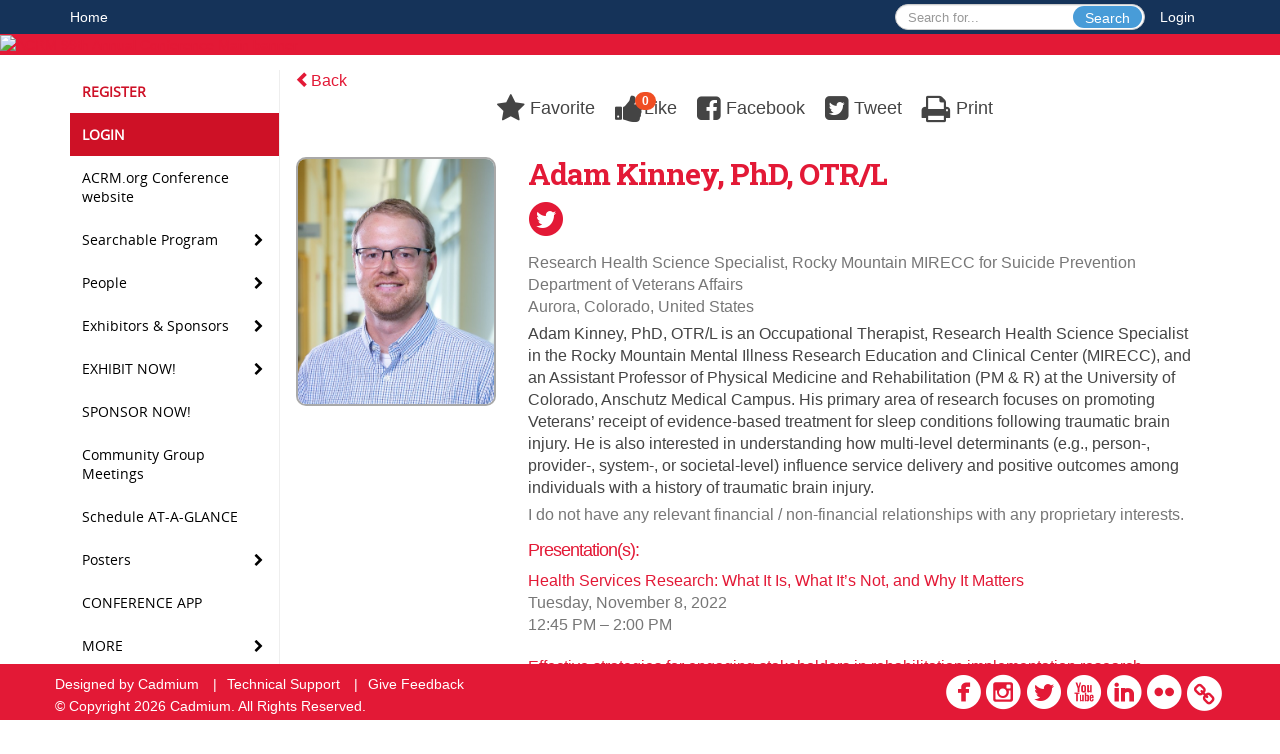

--- FILE ---
content_type: text/html
request_url: https://www.eventscribe.net/2022/ACRM/fsPopup.asp?Mode=presenterInfo&PresenterID=1386969
body_size: 15962
content:


<!DOCTYPE html>
<html lang="en">
<head>
	
	<meta charset="UTF-8">
	<meta http-equiv="X-UA-Compatible" content="IE=edge">
	<meta name="viewport" content="width=device-width,initial-scale=1,maximum-scale=1,shrink-to-fit=no">
	
	<meta name="description" content="">
	<meta name="author" content=""><link rel='shortcut icon' href='https://2eb88d5a26c9d8f57ffb-aeafbf82c2963100e9056663ea595989.ssl.cf1.rackcdn.com/ACRM_652_RWSMEYDL_659_ACRM_lotus_Favicon1.jpeg' type='image/vnd.microsoft.icon'>
	<title>ACRM 99th Annual Conference</title>
	
	
	
	<script type='text/javascript' src="https://ajax.googleapis.com/ajax/libs/jquery/1.11.3/jquery.min.js"></script>
	<link href="/includes/css/bootstrap-wysihtml5.css" rel="preload" as="style" onload="this.rel='stylesheet'" >
	<noscript><link rel="stylesheet" href="/includes/css/bootstrap-wysihtml5.css"></noscript>
	
	<link href="/includes/css/bootstrap.min.css" rel="stylesheet">
	
	<link href="/includes/css/jasny-bootstrap.min.css" rel="preload" as="style" onload="this.rel='stylesheet'" >
	<noscript><link rel="stylesheet" href="/includes/css/jasny-bootstrap.min.css"></noscript>
	
	<link href="/includes/css/sm-core-css.css" rel="preload" as="style" onload="this.rel='stylesheet'">
	<noscript><link rel="stylesheet" href="/includes/css/sm-core-css.css"></noscript>
	
	<link href="/includes/css/sm-clean.css" rel="preload" as="style" onload="this.rel='stylesheet'">
	<noscript><link rel="stylesheet" href="/includes/css/sm-clean.css"></noscript>
	
	<link href="/includes/css/jquery.smartmenus.bootstrap.css" rel="preload" as="style" onload="this.rel='stylesheet'">
	<noscript><link rel="stylesheet" href="/includes/css/jquery.smartmenus.bootstrap.css"></noscript>
	
	<link href="/2022/includes/css/fonts.css" rel="preload" as="style" onload="this.rel='stylesheet'">
	<noscript><link rel="stylesheet" href="/2022/includes/css/fonts.css"></noscript>
	
	<link href='https://fonts.googleapis.com/css?family=Roboto+Slab:400,100,300,700' rel="preload" type='text/css' as="style" onload="this.rel='stylesheet'">
	<noscript><link rel="stylesheet" href="https://fonts.googleapis.com/css?family=Roboto+Slab:400,100,300,700"></noscript>
	
	<link href="/includes/css/fonts.css" rel="stylesheet" >
	<link href="/includes/css/icons.css" rel="stylesheet" >
	
	<link href="/includes/css/tipsy.css" rel="preload" as="style" onload="this.rel='stylesheet'">
	<noscript><link rel="stylesheet" href="/includes/css/tipsy.css"></noscript>
	
	<link href="/includes/css/bootstrap-timepicker.css" rel="preload" as="style" onload="this.rel='stylesheet'">
	<noscript><link rel="stylesheet" href="/includes/css/bootstrap-timepicker.css"></noscript>
	
	<link href="/includes/css/pickaday.css" rel="preload" as="style" onload="this.rel='stylesheet'">
	
	<link href="/2022/includes/css/main.min.css?_=07.20.2022.20.27" rel="preload" as="style" onload="this.rel='stylesheet'" >
	<link href="/2022/includes/css/print.css?_=07.20.2022.20.27" rel="stylesheet" media="print" />
	<link type='text/css' rel="stylesheet" href='https://www.mycadmium.com/includes/css/mediaplayer.css' />	
	
	<script>
		/*! loadCSS. [c]2017 Filament Group, Inc. MIT License */
		!function(a){"use strict";var b=function(b,c,d){function e(a){return h.body?a():void setTimeout(function(){e(a)})}function f(){i.addEventListener&&i.removeEventListener("load",f),i.media=d||"all"}var g,h=a.document,i=h.createElement("link");if(c)g=c;else{var j=(h.body||h.getElementsByTagName("head")[0]).childNodes;g=j[j.length-1]}var k=h.styleSheets;i.rel="stylesheet",i.href=b,i.media="only x",e(function(){g.parentNode.insertBefore(i,c?g:g.nextSibling)});var l=function(a){for(var b=i.href,c=k.length;c--;)if(k[c].href===b)return a();setTimeout(function(){l(a)})};return i.addEventListener&&i.addEventListener("load",f),i.onloadcssdefined=l,l(f),i};"undefined"!=typeof exports?exports.loadCSS=b:a.loadCSS=b}("undefined"!=typeof global?global:this);
		/*! loadCSS rel=preload polyfill. [c]2017 Filament Group, Inc. MIT License */
		!function(a){if(a.loadCSS){var b=loadCSS.relpreload={};if(b.support=function(){try{return a.document.createElement("link").relList.supports("preload")}catch(b){return!1}},b.poly=function(){for(var b=a.document.getElementsByTagName("link"),c=0;c<b.length;c++){var d=b[c];"preload"===d.rel&&"style"===d.getAttribute("as")&&(a.loadCSS(d.href,d,d.getAttribute("media")),d.rel=null)}},!b.support()){b.poly();var c=a.setInterval(b.poly,300);a.addEventListener&&a.addEventListener("load",function(){b.poly(),a.clearInterval(c)}),a.attachEvent&&a.attachEvent("onload",function(){a.clearInterval(c)})}}}(this);
	</script><style>
			
				.embedded #main-banner {display: none;}
				
				.embedded .navbar-wrapper {display: none;}
			 
	
			div.container.content-wrap {border-left: none;}
	
			
				.embedded footer {display:none;}
			
				.embedded .backtotop {display:none;}
				
	
		</style><style type="text/css">
		
		
			/* link color */
			a,
			.btn-link, 
			.popup-link, 
			#leftnav .primary,
			.socialmedia a,
			.toptoolswrap .list-tools-wrap span   {
				color: #e31936
			}
		
			/* link hover color */
			a:hover,
			.btn-link:hover,
			#leftnav .primary:hover {
				color: #e31936;
			}
		
			/* Color for headings */
			h1,h2,h3,h4,h5,h6 {
				color: #e31936 !important;
				letter-spacing: -1px;
			}
		
		
		/* Event banner */
		#main-banner {
				background-color:   #e31936;}
		
		
		/* Awesome bar/Top nav and mobile nav background color */
		#mobilenav,
		.navbar-wrapper,
		.navbar .dropdown-menu {
			background: #153359;
			
				background: -moz-linear-gradient(top,  #153359 0%, #153359 100%);
				background: -webkit-linear-gradient(top,  #153359 0%,#153359 100%);
				background: linear-gradient(to bottom,  #153359 0%,#153359 100%); 
				filter: progid:DXImageTransform.Microsoft.gradient( startColorstr='#153359', endColorstr='#153359',GradientType=0 ); 
			
		}
		
		/* Awesome bar/Top nav and mobile nav text color */
		.navbar,
		#mobilenav,
		#mobilenav a,
		.navbar .btn-link,
		.navbar .dropdown-menu > li > a {
			color:#FFFFFF;
		}
		
		/* Awesome bar/Top nav and mobile nav text hover background and text color */
		#mobilenav a:hover,
		#mobilenav a:focus,
		#mobilenav a:active,
		.navbar .btn-link:hover,
		.navbar .btn-link:focus,
		.navbar .btn-link:active,
		.navbar .dropdown-menu > li > a:hover,
		.navbar .dropdown-menu > li > a:focus,
		.navbar .dropdown-menu > li > a:active {
			background: #000000;
			color:;
		}
		
		/* Awesome bar/Top nav list background and border color */
		.navbar .dropdown-menu {
			border:1px solid ;
			background: ;			
		}
		
		.navbar .dropdown-menu,
		.navbar .dropdown-menu > li > a {
			color: ;
		}
		
		/* Awesome bar/Top nav list item hover background and text color */
		.navbar .dropdown-menu > li > a:hover,
		.navbar .dropdown-menu > li > a:focus,
		.navbar .dropdown-menu > li > a:active {
			background: ;
			color:;
		}
		
	
		
			.navbar-toggle {
				float: left;
			}
		
			.photo-wrapper.img-circle { 
				border-radius: 10px;
				padding: 0 !important; 
			}
			
			.photo-wrapper { 
				height: inherit;
				overflow: visible;
			}
			.photo-wrapper.full-size { 
				height: auto;
			}
			
			.photo-wrapper img { 
				position: static; 
				-webkit-transform: translateY(0); 
				transform: translateY(0);
				border-radius: 8px 
			}
			
			.photo-wrapper.no-photo { 
				min-height: 81px;
			}
		
			.presBadges { 
				display: inline-block; 
				margin-left: 10px;
			}
			
			#popup .presBadges {
				margin: 0;
			}
			
			.presBadges img{
				margin: 0 5px 0 0;
			}
			
		
		
		.tags {
			background: #489CD8;
			color: #FFFFFF;
		}
		.tags:hover {
			/*background: #3a7dad; 2020-11-02 PJW commented out because we cannot have expo categories with a rollover color change when nothing happens when you click them */
			color: #FFFFFF;
			border: none;
		}
		
		
		/*   BUTTONS */
		.btn-primary, 
		.alphaList a.active {
			background: #489CD8 !important;
			color: #FFFFFF !important;
			border: none !important;
		}
		
		.btn-group .btn-primary, 
		.btn-group .btn-primary:hover {
	    	border: 1px solid #3a7dad;
		}
		
		.btn-primary:hover {
			background: #3a7dad;
			border: none;
		}
		
		.btn-primary.focus, 
		.btn-primary:focus,
		.btn-primary.active.focus, 
		.btn-primary.active:focus, 
		.btn-primary.active:hover, 
		.btn-primary:active.focus, 
		.btn-primary:active:focus, 
		.btn-primary:active:hover, 
		.open > .dropdown-toggle.btn-primary.focus, 
		.open > .dropdown-toggle.btn-primary:focus, 
		.open > .dropdown-toggle.btn-primary:hover {
			background: #326d97;
			border: none;
		}
		
		.btn-success {
			background: #5cb85c;
			color: #FFFFFF;
			border: none;
		}
		
		.btn-success:hover {
			background: #4a934a;
			border: none;
		}
		
		.btn-success.focus, 
		.btn-success:focus,
		.btn-success.active.focus, 
		.btn-success.active:focus, 
		.btn-success.active:hover, 
		.btn-success:active.focus, 
		.btn-success:active:focus, 
		.btn-success:active:hover, 
		.open > .dropdown-toggle.btn-success.focus, 
		.open > .dropdown-toggle.btn-success:focus, 
		.open > .dropdown-toggle.btn-success:hover {
			background: #408140;
			border: none;
		}
		
		.btn-info {
			background: #56C0E0;
			color: #FFFFFF;
			border: none;
		}
		
		.btn-info:hover {
			background: #459ab3;
			border: none;
		}
		
		.btn-info.focus, 
		.btn-info:focus,
		.btn-info.active.focus, 
		.btn-info.active:focus, 
		.btn-info.active:hover, 
		.btn-info:active.focus, 
		.btn-info:active:focus, 
		.btn-info:active:hover, 
		.open > .dropdown-toggle.btn-info.focus, 
		.open > .dropdown-toggle.btn-info:focus, 
		.open > .dropdown-toggle.btn-info:hover {
			background: #3c869d;
			border: none;
		}
		
		.btn-warning {
			background: #f0ad4e;
			color: #FFFFFF;
			border: none;
		}
		
		.btn-warning:hover {
			background: #c08a3e;
			border: none;
		}
		
		.btn-warning.focus, 
		.btn-warning:focus,
		.btn-warning.active.focus, 
		.btn-warning.active:focus, 
		.btn-warning.active:hover, 
		.btn-warning:active.focus, 
		.btn-warning:active:focus, 
		.btn-warning:active:hover, 
		.open > .dropdown-toggle.btn-warning.focus, 
		.open > .dropdown-toggle.btn-warning:focus, 
		.open > .dropdown-toggle.btn-warning:hover {
			background: #a87937;
			border: none;
		}
		
		.btn-danger {
			background: #d9534f;
			color: #FFFFFF;
			border: none;
		}
		
		.btn-danger:hover {
			background: #ae423f;
			border: none;
		}
		
		.btn-danger.focus, 
		.btn-danger:focus,
		.btn-danger.active.focus, 
		.btn-danger.active:focus, 
		.btn-danger.active:hover, 
		.btn-danger:active.focus, 
		.btn-danger:active:focus, 
		.btn-danger:active:hover, 
		.open > .dropdown-toggle.btn-danger.focus, 
		.open > .dropdown-toggle.btn-danger:focus, 
		.open > .dropdown-toggle.btn-danger:hover {
			background: #983a37;
			border: none;
		}
		
		#messege-alert #danger{
			background: #d9534f;
			color: #FFFFFF;
		}
		
		
		
		
		
		
		
		/* 	LIST VIEW */
		.dayrow {
			background: ;
			background: -moz-linear-gradient(top,   0%,  100%); 
			background: -webkit-linear-gradient(top,   0%,  100%); 
			background: linear-gradient(to bottom,   0%,  100%); 
			filter: progid:DXImageTransform.Microsoft.gradient( startColorstr='', endColorstr=' ',GradientType=0 );
			color: 	
		}
		
		.list-view li.bucket .arrow {
			color: ;
		}
		
		
		/* 	POPUP */
		#popup {
			
				border-color: #e51937;
			
		}
		
		
			.popuptools li a,
			.popup_tools_link,
			.closepopup { 
				color: #ffffff; 
			}
		
		
		#popupContent h1 {
			
				color: #e51937;
			 
		}
		
		.tabbed-popup-tab-button.active, 
		.tabbed-popup-tab-button:hover {
		    border-color: #e51937;
		    color: #e51937;
		}
		
		.addFav.faved span{
			color: #FAA93D !important;
		}
		.addLike.liked {
			color: #FAA93D !important;
		}
		.addFav.registered span{
			color: #0086BF !important;
			cursor: default;
		}
		
		
			
			#popup,
			body.Mobile #popup,
			body.Tablet #popup { 
				border-top: none;
			}
			
			.popupheader,
			.popup_header {
				background: #e51937;
				background: -moz-linear-gradient(top, #e51937 0%, #e51937 100%);
				background: -webkit-gradient(linear, left top, left bottom, color-stop(0%,#e51937), color-stop(100%,#e51937));
				background: -webkit-linear-gradient(top, #e51937 0%,#e51937 100%);
				background: -o-linear-gradient(top, #e51937 0%,#e51937 100%);
				background: -ms-linear-gradient(top, #e51937 0%,#e51937 100%);
				background: linear-gradient(top, #e51937 0%,#e51937 100%);
				filter: progid:DXImageTransform.Microsoft.gradient( startColorstr='#e51937', endColorstr='#e51937',GradientType=0 );		
				color:#ffffff;	
			}
			
			.popuptools {
				top: 1px;
			}
			
			.popupheader .glyphicon-chevron-left, .popupheader .glyphicon-remove {
				color: #ffffff; 
			}
			
			
		
		
		/* 	FOOTER */
		footer {
			background: #e31936;
			background: -moz-linear-gradient(top,  #e31936 0%, #e31936 100%); 
			background: -webkit-linear-gradient(top,  #e31936 0%,#e31936  100%); 
			background: linear-gradient(to bottom,  #e31936 0%,#e31936  100%); 
			filter: progid:DXImageTransform.Microsoft.gradient( startColorstr='#e31936', endColorstr='#e31936 ',GradientType=0 );
			color: #FFFFFF;
			
			
				border-top: 0px solid #FFFFFF;
			
				border-bottom: #FFFFFF solid 0px;
						
		}
		
		
		
		
			footer .text-muted {
				color: #FFFFFF;
			}
		
			footer {
				border-top: none;
				border-bottom: none;
			}
		
		
		/*
			Make the link icon color match the footer background
		*/
		footer  .socialmedia .socialicon-website .fa-link {
			color: #e31936;
		}
		
		
			footer .socialmedia a span,
			.popup-gutter .socialmedia a span {
				color: #ffffff
			}
			
			footer .socialmedia a span:hover,
			.popup-gutter .socialmedia a span:hover {
				color: #ce1127;
				opacity: 1;
			}
		
		
		
		#leftnav .socialmedia a span {
			color: #737070;
		}
		
		#leftnav .socialmedia a span:hover {
			color: #4C4C4C;
			opacity: 1;
		}
		
		/* 	POPUPS */
		.presentersocialicons .fa-link {
			background: #e31936
		}
		
		.presentersocialicons .fa-link:hover {
			background: #e31936
		}
		
		
		
	/* TABLETS
	-------------------------------------------------- */
	
	@media (min-width: 768px) {
	  
	  .popup-gutter,
	  .popup_gutter{
			
				background: #CACACA;
				background: -moz-linear-gradient(top,  #DADADA 0%, #CACACA 100%); 
				background: -webkit-linear-gradient(top,  #DADADA 0%,#CACACA  100%); 
				background: linear-gradient(to bottom,  #DADADA 0%,#CACACA  100%); 
				filter: progid:DXImageTransform.Microsoft.gradient( startColorstr='#DADADA', endColorstr='#CACACA ',GradientType=0 );
			
				border-top: 1px solid #CCCCCC;
			
		}
		
		
			.speakerrow .speaker-name {
				    margin: 0 0 2px 0;
			}
		
	}
	
	@media (min-width: 992px) and (max-width: 1199px) { 
		
			body.banner-fixed.belowBanner .navbar-fixed-top {
				top:116px;
			}
		
		
	}
	
	@media (min-width: 768px ) and (max-width: 990px) { 
		
	}
	
	/* DESKTOP
	-------------------------------------------------- */
	@media (min-width: 1025px) {

		
		
		
		/*   LEFT NAV */
		.sm-clean a, 
		.sm-clean a:hover, 
		.sm-clean a:focus, 
		.sm-clean a:active, 
		.sm-clean a.highlighted {
			color: #555555;
		}
		
		.sm-clean a:hover, 
		.sm-clean a:focus, 
		.sm-clean a:active, 
		.sm-clean a.highlighted {
			color: #0088BB;
		}
		
		.sm-clean a.current {
			color: #0088BB;
		}
		
		.sm-clean ul {
			border: 1px solid #BBBBBB;
			background: #FFFFFF;
		}
		
		.sm-clean ul a, 
		.sm-clean ul a:hover, 
		.sm-clean ul a:focus, 
		.sm-clean ul a:active, 
		.sm-clean ul a.highlighted {
			color: #555555;
		}
		
		.sm-clean ul a:hover, 
		.sm-clean ul a:focus, 
		.sm-clean ul a:active, 
		.sm-clean ul a.highlighted {
			background: #FFFFFF;
			color: #0088BB;
		}
		
		.sm-clean ul a.current {
			color: #0088BB;
		}
		
		.sm-clean span.scroll-up:hover,
		.sm-clean span.scroll-down:hover {
			background: #FFFFFF;
		}
		
		.sm-clean.sm-vertical a.disabled {
			background: #FFFFFF;
		}
		
		.sm-clean.sm-vertical ul a:hover, 
		.sm-clean.sm-vertical ul a:focus, 
		.sm-clean.sm-vertical ul a:active, 
		.sm-clean.sm-vertical ul a.highlighted {
			background: #FFFFFF;
		}
		
		.navbar-header .btn-link { 
			color: #FFFFFF;
		}
		
		
			.navbar { 
				min-height: auto;
			}
		
	
	}
	
</style>

</head>

<body class="banner-detached HasLeftNav nav-detached nav-height-normal nav-above-banner footer-fixed  singlepopup">
	
	
	
<a class="offscreen" href="#sitewrap">Skip to main content</a>



<nav id="mobilenav" class="navmenu navmenu-default navmenu-fixed-left offcanvas hidden-lg" role="navigation">
	
</nav>

<div class="navbar-wrapper">
	<div class="container">
		<nav role="navigation" id="awesomebardiv" class="navbar navbar-inverse" >
			<div class="navbar-header clearfix"><button type="button" class="navbar-toggle collapsed" data-toggle="offcanvas" data-target="#mobilenav" data-canvas="body">
					<span class="sr-only">Toggle navigation</span>
					<span class="icon-bar"></span>
					<span class="icon-bar"></span>
					<span class="icon-bar"></span>
				</button><a href="/2022/ACRM/login.asp?intended=https%3A%2F%2Fwww%2Eeventscribe%2Enet%2F2022%2FACRM%2FfsPopup%2Easp%3FMode%3DpresenterInfo%26PresenterID%3D1386969" class="btn btn-link pull-right">Login</a><div class="search-wrap pull-right">
						<form method="POST" action="/2022/ACRM/searchGlobal.asp" class="relative">
							<input type="text" class="form-control globalSearch" name="SearchQuery" placeholder="Search for..." ><button type="submit" class="btn btn-primary searchbtn globalSearchbtn">Search</button></form>
					</div><a class="btn hidden-xs btn-link pull-left" href="/2022/ACRM/">Home</a></div>
 
		</nav>

	</div>
</div><div id="main-banner" >
			<div class="container-fluid">
				<div class="row">
					<a id="homebtn" href="/2022/ACRM/"  >
						<img src="https://www.eventscribe.com/upload/planner/bannersNEW/OPBanner2340x280_38.png" width="1170" style="width:100%;" alt="ACRM 99th Annual Conference Main banner" />
					</a>
				</div>
			</div>
        </div><div id="popup-overlay"></div>
	<div id="popup">
		<div id="popupContent" class="container"></div>
	</div>		

	<div id="sitewrap" class="pushfor-detached-banner pushfor-fixed-footer" tabindex="0"> 
		
		<div id="leftnav" class="">
		<div class="clearfix"></div><div id="left-banner-sponsor-ad" class="cadmium-sponsor-ad" data-adcount="1" style="height:auto;"><a href="/2022/includes/html/banners/trackClicks.asp?sponsorAdID=3986&adTrackerID=10106477&adTrackerEventID=16052&adTrackerClient=652&adTrackerAccountID=0" target='_blank' ><img src="https://9705d30458bee754b9eb-9c88e3975417fd6766d9db3e7b2c798a.ssl.cf1.rackcdn.com/16052-3986-Artwork400x400LeftBanner_0.2192499(1).jpg" alt="G4 Foot Drop System" data-adtracker="10106477"/></a></div>
		
		<div class="clearfix"></div>
		
		<div id="brochure" class="text-center"><hr /><a href=https://acrm.org/ataglance target="_blank" class='tipsytip' title="" style="color:#EB870F;" >
					<img class="brochureImg" width="143" src="https://www.eventscribe.com/upload/planner/programBook/ACRM22_At-a-glance_10Jul22_Square_900x900_XL_2.jpg" alt="Final Program" style="box-shadow: 0px 0px 5px 1px lightgrey;transform: rotate(-10deg);width: 125px;"/>
					<br><br><br>
					<span>AT-A-GLANCE</span>
				</a></div>

		<!--TWITTER ROLL--><hr />
			<div id="tweetScroll" style='overflow:hidden;width:200px;height:600px;'>
				<a class="twitter-timeline" id="contain" href="https://twitter.com/ACRMtweets">Tweets by ACRM 99th Annual Conference</a>
				<script async src="https://platform.twitter.com/widgets.js" charset="utf-8"></script>
			</div><div id="google_translate_element"></div>
			<script type="text/javascript">
				function googleTranslateElementInit() {
					new google.translate.TranslateElement({pageLanguage: 'en'}, 'google_translate_element');
				}
			</script>
			<script async type="text/javascript" src="//translate.google.com/translate_a/element.js?cb=googleTranslateElementInit"></script>
			<div class="clearfix"></div>
			<div class='legend'>
				<hr />
				<div class="uppercase text-muted legend-heading">Icon Legend</div>
				<div class="row">
					<span class="col-md-1 legend-icon fa fa-star" ></span>
					<div class="col-md-10 legend-desc">This session is not in your schedule.</div>
				</div>
				<div class="row">
					<span class="col-md-1 legend-icon fa fa-star" style="color:#FAA93D"></span>
					<div class="col-md-10 legend-desc">This session is in your schedule. Click again to remove it.</div>
				</div>
				<!--<div class="row">
					<span class="col-md-1 legend-icon fa fa-star" style="color:#0086BF !important"></span>
					<div class="col-md-10 legend-desc">You are registered for this event.</div>
				</div>
				<div class="row">
					<span class="col-md-1 legend-icon"><img src="https://www.conferenceharvester.com/uploads/harvester/presentations/Badges/PGFBAMEL-Badge59.png" width="25" /></span>
					<div class="col-md-10 legend-desc" style="margin-top:12px;">Additional Fee</div>
				</div>
				<div class="row">
					<span class="col-md-1 legend-icon"><img src="https://www.conferenceharvester.com/uploads/harvester/presentations/Badges/PGFBAMEL-Badge58.png" width="25" /></span>
					<div class="col-md-10 legend-desc" style="margin-top:12px;">Advanced Content</div>
				</div>
				<div class="row">
					<span style="left: 5px;" class="col-md-1 legend-icon fa fa-lock" ></span>
					<div class="col-md-10 legend-desc"> Attendee has chosen not to share their profile.</div>
				</div>-->
			</div><div class="clearfix"></div>
			<hr />
			<div class="socialmedia"><a href='https://www.facebook.com/ACRM.org/' class='tipsytip' title='Facebook landing page'  target='_blank'><span class='socialsymbol socialicon-facebook '></span></a><a href='https://www.instagram.com/ACRM_photos/' class='tipsytip' title='Instagram landing page' target='_blank'><span class='socialsymbol socialicon-instagram'></span></a><a href='https://twitter.com/ACRMtweets' class='tipsytip' title='Twitter landing page' target='_blank'><span class='socialsymbol socialicon-twitter'></span></a><a href='https://www.youtube.com/channel/UC9rKuNH8ZK8fSHcS37iA6AQ' class='tipsytip' title='YouTube landing page' target='_blank'><span class='socialsymbol socialicon-youtube'></span></a><a href='https://www.linkedin.com/company/10071502/' class='tipsytip' title='LinkedIn landing page' target='_blank'><span class='socialsymbol socialicon-linkedin'></span></a><a href='https://www.flickr.com/photos/acrm/' class='tipsytip' title='Flickr landing page' target='_blank'><span class='socialsymbol socialicon-flickr'></span></a><a href='https://ACRM.org' class='tipsytip' style='padding-left: 0' title='Website link' target='_blank'><span class='socialsymbol socialicon-website fa-stack fa-l' ><i  class='fa fa-circle fa-stack-2x'></i><i class='fa fa-link fa-stack-1x fa-inverse' style='color:white;'></i></span></a></div></div><script>
			
			function ScrollDiv(){
				if(document.getElementById('tweetScroll').scrollTop < (document.getElementById('tweetScroll').scrollHeight - document.getElementById('tweetScroll').offsetHeight)) {
					-1
					document.getElementById('tweetScroll').scrollTop=document.getElementById('tweetScroll').scrollTop+1
				} else {document.getElementById('tweetScroll').scrollTop=0;
					
				}
			}

			setInterval(ScrollDiv,50)

		</script>
	<link type="text/css" rel="stylesheet" href="/includes/navigation/css/navigation.min.css?_=2021.12.02.08.27" />
	
	<script type="text/javascript" src="/includes/navigation/js/navigation.min.js?_=2021.12.02.08.27"></script>
	<script type="text/javascript" src="/includes/navigation/js/navItem.min.js?_=2021.12.02.08.27"></script>
	<script type="text/javascript" src="/includes/navigation/js/navList.min.js?_=2021.12.02.08.27"></script>
	<script type="text/javascript" src="/includes/navigation/js/navEditorItem.min.js?_=2021.12.02.08.27"></script>
	<script type="text/javascript" src="/includes/navigation/js/navEditorList.min.js?_=2021.12.02.08.27"></script>
	
	<script type="text/javascript" src="/includes/navigation/js/website/websiteNavigation.min.js?_=2021.12.02.08.27"></script>
	<script type="text/javascript" src="/includes/navigation/js/website/websiteNavItem.min.js?_=2021.12.02.08.27"></script>
	<script type="text/javascript" src="/includes/navigation/js/website/websiteNavList.min.js?_=2021.12.02.08.27"></script>
<script type="text/javascript">
	
	var json = JSON.parse("{\"fontSize\":\"14px\",\"font\":\"OpenSansRegular\",\"dropdownMode\":\"collapsed\",\"bold\":0,\"underline\":0,\"italics\":0,\"hoverBold\":0,\"hoverUnderline\":1,\"hoverItalics\":0,\"textColor\":\"#000\",\"hoverColor\":\"#ce1127\",\"list\":[{\"label\":\"REGISTER\",\"url\":\"https://web.cvent.com/event/2953d827-b941-4818-8960-9865e7e5ebac/regProcessStep1\",\"newTab\":1,\"navItem\":\"URL\",\"loginRequired\":0,\"bold\":1,\"hoverBold\":1,\"textColor\":\"#ce1127\",\"hoverColor\":\"#000000\",\"trackerID\":10083798,\"tester\":0},{\"label\":\"LOGIN \",\"url\":\"https://www.eventscribe.net/2022/ACRM/login.asp?intended=https%3A%2F%2Fwww%2Eeventscribe%2Enet%2F2022%2FACRM%2Findex%2Easp\",\"newTab\":0,\"navItem\":\"URL\",\"loginRequired\":0,\"bold\":1,\"hoverBold\":1,\"textColor\":\"#ffffff\",\"hoverColor\":\"#000000\",\"backgroundColor\":\"#CE1126\",\"backgroundHoverColor\":\"#666666\",\"tester\":0},{\"label\":\"ACRM.org Conference website\",\"url\":\"https://conference.acrm.org/\",\"newTab\":1,\"navItem\":\"URL\",\"loginRequired\":0,\"trackerID\":70767,\"tester\":0},{\"label\":\"Searchable Program\",\"newTab\":0,\"navItem\":\"No Action\",\"loginRequired\":0,\"tester\":0,\"list\":[{\"label\":\"Full Schedule\",\"url\":\"agenda.asp?pfp=BrowsebyDay\",\"pfpLabel\":\"BrowsebyDay\",\"newTab\":0,\"navItem\":\"Presentation\",\"loginRequired\":0,\"pageType\":\"Full Schedule\",\"trackerID\":68890,\"tester\":0},{\"label\":\"Browse By Title\",\"url\":\"SearchByPresentation.asp?pfp=BrowsebyTitle\",\"newTab\":0,\"navItem\":\"Presentation\",\"loginRequired\":0,\"pageType\":\"Browse By Title\",\"trackerID\":68891,\"tester\":0},{\"label\":\"Browse By Speaker\",\"url\":\"speakers.asp?pfp=BrowsebySpeaker\",\"pfpLabel\":\"BrowsebySpeaker\",\"newTab\":0,\"navItem\":\"Presentation\",\"loginRequired\":0,\"pageType\":\"Browse By Presenter\",\"trackerID\":68901,\"tester\":0},{\"label\":\"Browse by Track\",\"url\":\"SearchByBucket.asp?f=TrackName&pfp=BrowsebyBucket\",\"pfpLabel\":\"BrowsebyBucket\",\"newTab\":0,\"navItem\":\"Presentation\",\"loginRequired\":0,\"pageType\":\"Bucket By Field\",\"bucketByField\":\"TrackName\",\"trackerID\":10084283,\"tester\":0},{\"label\":\"Browse By Date\",\"url\":\"agenda.asp\",\"newTab\":0,\"navItem\":\"Presentation\",\"sunriseDate\":\"04/1/2024\",\"sunriseTime\":\"12:00 AM\",\"sunriseDisplay\":0,\"loginRequired\":0,\"pageType\":\"Browse By Date\",\"tester\":0}]},{\"label\":\"People\",\"newTab\":0,\"navItem\":\"No Action\",\"loginRequired\":0,\"trackerID\":68902,\"tester\":0,\"list\":[{\"label\":\"Browse by Presenter\",\"url\":\"biography.asp?pfp=Speakers\",\"pfpLabel\":\"Speakers\",\"newTab\":1,\"navItem\":\"People\",\"loginRequired\":0,\"pageType\":\"Speakers\",\"tester\":0},{\"label\":\"Browse by Attendee\",\"url\":\"Userlist.asp?pfp=UserList\",\"pfpLabel\":\"UserList\",\"newTab\":1,\"navItem\":\"People\",\"sunriseDate\":\"10/3/2022\",\"sunriseTime\":\"12:00 AM\",\"sunriseDisplay\":0,\"loginRequired\":0,\"pageType\":\"User List\",\"trackerID\":70778,\"tester\":0}]},{\"label\":\"Exhibitors & Sponsors\",\"newTab\":0,\"navItem\":\"No Action\",\"loginRequired\":0,\"tester\":0,\"list\":[{\"label\":\"Expo Hours\",\"url\":\"https://www.eventscribe.net/2022/ACRM/agenda.asp?pfp=BrowsebyDay&fc=Expo\",\"newTab\":1,\"navItem\":\"URL\",\"loginRequired\":0,\"trackerID\":10106752,\"tester\":0},{\"label\":\"Floor Plan\",\"url\":\"https://www.conferenceharvester.com/floorplan/floorplan.asp?EventKey=RWSMEYDL\",\"newTab\":1,\"navItem\":\"URL\",\"loginRequired\":0,\"trackerID\":106088,\"tester\":0},{\"label\":\"Browse by Company\",\"url\":\"SearchByExpoCompany.asp?pfp=BrowseByCompany\",\"newTab\":0,\"navItem\":\"Exhibitor\",\"loginRequired\":0,\"pageType\":\"Browse by Company\",\"trackerID\":68893,\"tester\":0},{\"label\":\"Browse by Booths\",\"url\":\"SearchByExpoCompany.asp?order=booth&pfp=BrowsebyBooth\",\"pfpLabel\":\"BrowsebyBooth\",\"newTab\":0,\"navItem\":\"Exhibitor\",\"sunriseDate\":\"04/1/2024\",\"sunriseTime\":\"12:00 AM\",\"sunriseDisplay\":0,\"loginRequired\":0,\"pageType\":\"Browse by Booths\",\"trackerID\":68894,\"tester\":0},{\"label\":\"Browse by Category\",\"url\":\"exhibitorcategory.asp?pfp=Browse By Category\",\"pfpLabel\":\"BrowseByCategory\",\"newTab\":0,\"navItem\":\"Exhibitor\",\"sunriseDate\":\"04/1/2024\",\"sunriseTime\":\"12:00 AM\",\"sunriseDisplay\":0,\"loginRequired\":0,\"pageType\":\"Browse by Category\",\"trackerID\":68895,\"tester\":0},{\"label\":\"Sponsors\",\"url\":\"sponsors.asp?pfp=Sponsors\",\"pfpLabel\":\"Sponsors\",\"newTab\":0,\"navItem\":\"Exhibitor\",\"loginRequired\":0,\"pageType\":\"Sponsors\",\"tester\":0}]},{\"label\":\"EXHIBIT NOW!\",\"newTab\":0,\"navItem\":\"No Action\",\"sunriseDate\":\"06/30/2023\",\"sunriseTime\":\"12:00 AM\",\"sunriseDisplay\":0,\"loginRequired\":0,\"trackerID\":70777,\"tester\":0,\"list\":[{\"label\":\"See LIVE floorplan\",\"url\":\"https://www.conferenceharvester.com/floorplan/floorplan.asp?EventKey=RWSMEYDL\",\"newTab\":1,\"navItem\":\"URL\",\"loginRequired\":0,\"trackerID\":106088,\"tester\":0},{\"label\":\"Pick your booth\",\"url\":\"https://www.conferenceharvester.com/floorplan/floorplan.asp?EventKey=RWSMEYDL\",\"newTab\":1,\"navItem\":\"URL\",\"loginRequired\":0,\"trackerID\":106088,\"tester\":0}]},{\"label\":\"SPONSOR NOW!\",\"url\":\"http://acrm.org/sales\",\"newTab\":1,\"navItem\":\"URL\",\"sunriseDate\":\"06/30/2023\",\"sunriseTime\":\"12:00 AM\",\"sunriseDisplay\":0,\"loginRequired\":0,\"trackerID\":70779,\"tester\":0},{\"label\":\"Community Group Meetings\",\"url\":\"https://acrm.org/meetings/2021-annual-conference/community_meetings/\",\"newTab\":0,\"navItem\":\"URL\",\"sunriseDate\":\"11/30/2022\",\"sunriseTime\":\"12:00 AM\",\"sunriseDisplay\":0,\"loginRequired\":0,\"trackerID\":73283,\"tester\":0},{\"label\":\"My Experience\",\"newTab\":0,\"navItem\":\"No Action\",\"sunriseDate\":\"08/31/2022\",\"sunriseTime\":\"12:00 AM\",\"sunriseDisplay\":1,\"sunriseMessage\":\"Coming Soon\",\"loginRequired\":1,\"loginDisplay\":0,\"tester\":0,\"list\":[{\"label\":\"My Conference Profile\",\"url\":\"profile.asp\",\"newTab\":1,\"navItem\":\"My Conference Profile\",\"loginRequired\":0,\"trackerID\":68898,\"tester\":0},{\"label\":\"My Plan\",\"url\":\"MyPlan.asp\",\"newTab\":0,\"navItem\":\"My Plan\",\"trackerID\":68899,\"tester\":0},{\"label\":\"My Experience\",\"url\":\"MyExperience.asp\",\"newTab\":0,\"navItem\":\"My Experience\",\"sunriseDate\":\"09/1/2022\",\"sunriseTime\":\"12:00 AM\",\"sunriseDisplay\":0,\"loginRequired\":0,\"trackerID\":10103608,\"tester\":0}]},{\"label\":\"Schedule AT-A-GLANCE\",\"url\":\"https://conference.acrm.org/wp-content/uploads/2022/10/ACRM22_AtaGlance_Infographic_rev26OCT22.pdf\",\"newTab\":1,\"navItem\":\"URL\",\"sunriseDate\":\"12/31/2023\",\"sunriseTime\":\"12:00 AM\",\"sunriseDisplay\":0,\"loginRequired\":0,\"trackerID\":76734,\"tester\":0},{\"label\":\"Posters\",\"pfpLabel\":\"BrowsebyTitle\",\"newTab\":0,\"navItem\":\"No Action\",\"loginRequired\":0,\"tester\":0,\"list\":[{\"label\":\"Browse by Date\",\"url\":\"posteragenda.asp?pfp=BrowsebyPosterTitle\",\"pfpLabel\":\"BrowsebyPosterTitle\",\"newTab\":0,\"navItem\":\"Posters\",\"loginRequired\":0,\"pageType\":\"Browse By Date\",\"trackerID\":10105110,\"tester\":0},{\"label\":\"Browse by Title\",\"url\":\"PosterTitles.asp?pfp=BrowsebyTitle\",\"pfpLabel\":\"BrowsebyTitle\",\"newTab\":0,\"navItem\":\"Posters\",\"loginRequired\":0,\"pageType\":\"Browse By Title\",\"trackerID\":10105111,\"tester\":0},{\"label\":\"Browse by Presenter\",\"url\":\"posterspeakers.asp?pfp=Browse By Speaker\",\"pfpLabel\":\"Browse By Speaker\",\"newTab\":0,\"navItem\":\"Posters\",\"loginRequired\":0,\"pageType\":\"Browse By Presenter\",\"trackerID\":10105112,\"tester\":0},{\"label\":\"Browse by Track\",\"url\":\"searchbyposterbucket.asp?f=PosterTrack&pfp=BrowsebyPosterBucket\",\"pfpLabel\":\"BrowsebyPosterBucket\",\"newTab\":0,\"navItem\":\"Posters\",\"loginRequired\":0,\"pageType\":\"Bucket By Field\",\"bucketByField\":\"PosterTrack\",\"filterByField\":\"PosterTrack\",\"trackerID\":10105113,\"tester\":0}]},{\"label\":\"CONFERENCE APP\",\"url\":\"conferenceapp.asp?h=Conference App\",\"newTab\":0,\"navItem\":\"Conference App\",\"loginRequired\":0,\"trackerID\":10108884,\"tester\":0},{\"label\":\"MORE\",\"newTab\":0,\"navItem\":\"No Action\",\"loginRequired\":0,\"tester\":0,\"list\":[{\"label\":\"Schedule At-A-Glance\",\"url\":\"https://acrm.org/ataglance\",\"newTab\":1,\"navItem\":\"URL\",\"loginRequired\":0,\"trackerID\":10105553,\"tester\":0},{\"label\":\"HILTON FLOOR PLANS\",\"url\":\"aaStatic.asp?SFP=VFpNR1hCVEFAMTMzODhASGlsdG9uIEZsb29ycGxhbnM\",\"newTab\":0,\"navItem\":\"Static Pages\",\"loginRequired\":0,\"pageType\":13388,\"trackerID\":10109474,\"tester\":0},{\"label\":\"CMEs/CEUs\",\"url\":\"https://conference.acrm.org/2022-conference/program/core-conference/cme-ceus/\",\"newTab\":1,\"navItem\":\"URL\",\"loginRequired\":0,\"trackerID\":10105554,\"tester\":0},{\"label\":\"Check-In Registration Hours\",\"url\":\"https://www.eventscribe.net/2022/ACRM/agenda.asp?pfp=BrowsebyDay&fc=Check-In+Registration\",\"newTab\":1,\"navItem\":\"URL\",\"loginRequired\":0,\"trackerID\":10106753,\"tester\":0},{\"label\":\"Help Center\",\"url\":\"https://conference.acrm.org/2022-conference/resources/help-center/\",\"newTab\":1,\"navItem\":\"URL\",\"loginRequired\":0,\"trackerID\":10105551,\"tester\":0},{\"label\":\"ACRM 365 Sales Team\",\"url\":\"https://acrm.org/sales/\",\"newTab\":1,\"navItem\":\"URL\",\"loginRequired\":0,\"trackerID\":10105550,\"tester\":0},{\"label\":\"Join ACRM\",\"url\":\"https://acrm.org/joinacrm/\",\"newTab\":1,\"navItem\":\"URL\",\"loginRequired\":0,\"trackerID\":10105552,\"tester\":0},{\"label\":\"ACRM.org\",\"url\":\"https://acrm.org/\",\"newTab\":1,\"navItem\":\"URL\",\"loginRequired\":0,\"trackerID\":10105549,\"tester\":0}]},{\"label\":\"Earn CE/CME Credit!\",\"url\":\"login/magnetlauncher.asp\",\"newTab\":1,\"navItem\":\"Evaluation\",\"loginRequired\":0,\"bold\":1,\"textColor\":\"#570914\",\"pageType\":\"Presentation Evaluation\",\"trackerID\":10109771,\"tester\":0}]}");
	var settings = {
		accountExists: 0,
		accountKey: '',
		accountAccessLevel: '',
		accountPDFUnlockCodes: [''].filter(code => code),
		accountAudioUnlockCodes: [''].filter(code => code),
		accountID: 0,
		accountTester: 0, 
		eventID: 16052,
		clientID: 652,
		previewNavID : 0
	};
	
	// Set up the event properties
	var eventProperties = {
		directoryURL: '/2022/ACRM/',
		Level: 'Pro',
		WebsiteTimezone: 'America/Chicago',
		CancelledDateLabel: '',
		ScheduleDates: ["11/5/2022","11/6/2022","11/7/2022","11/8/2022","11/9/2022","11/10/2022","11/11/2022","10/31/2023"],
		isSandbox: 0,
		customDomain: ""
	};
	
	json.pullEventProperties = false;
	json.eventProperties = eventProperties;
	
	var dropdownMode = json.dropdownMode;
	$(document).ready(function() {
		// Set the left nav mode for the main js to use
		app.LeftNavMode = dropdownMode;
	});
	
	// Parse the left nav
	var navigation = new WebsiteNavigation('#leftnav', json, settings);
	// Parse the mobile nav (the mobile nav is always dropdown mode of collapsed)
	json.dropdownMode = 'collapsed';
	var mobileNavigation = new WebsiteNavigation('#mobilenav', json, settings);
	
	if (settings.previewNavID && settings.previewNavID > 0){ 
		var previewNavBannerElem = $('<div/>'); 
		previewNavBannerElem.attr({'style' :'background-color:#DD0000;color:#FFF;padding:10px;font-size:14px;height:60px;', 'class' : 'text-center'});
		previewNavBannerElem.html('You are currently viewing a navigation preview of your website. This navigation is not live on your website! <br/>Please note, if you navigate around the site by clicking links other than those on the navigation menu, you may lose the preview mode.');
		$('#sitewrap').before(previewNavBannerElem); 
		
		// Append the previewNavID to all internal links
		$(document).ready(function() {
			if (eventProperties.directoryURL) {
				// Create two regex items. One to look for the directory (for absolute paths or full links) and one to test for relative link paths
				const directoryRegex = new RegExp(eventProperties.directoryURL, 'i');
				const linkRegex = /(https?:\/\/(?:www\.|(?!www))[a-zA-Z0-9][a-zA-Z0-9-]+[a-zA-Z0-9]\.[^\s]{2,}|www\.[a-zA-Z0-9][a-zA-Z0-9-]+[a-zA-Z0-9]\.[^\s]{2,}|https?:\/\/(?:www\.|(?!www))[a-zA-Z0-9]+\.[^\s]{2,}|www\.[a-zA-Z0-9]+\.[^\s]{2,})/i;
				
				// Get all the site links that are either full/absolute paths within the directory or relative paths
				var siteLinks = $('a').filter(function() {
					var href = $(this).attr('href');
					return href && href != '#' && href.toLowerCase().indexOf('javascript:void') == -1 && href.toLowerCase().indexOf('previewnavid') == -1 && (directoryRegex.test(href) || !linkRegex.test(href));
				});
				
				// Go through each one and append the preview nav id
				siteLinks.each(function() {
					var href = $(this).attr('href');
					$(this).attr('href', href + (href.indexOf('?') > -1 ? '&' : '?') + 'previewNavID=' + settings.previewNavID);
				});
			}			
		});
	}
		
	
</script>
		
		<div id="popupContent" class="container content-wrap"><div class="card updated" id="presenter-info-1386969">
		
		<a class="pad-hor" href="javascript:window.history.back();">
			<span class="glyphicon glyphicon-chevron-left go-back"></span>Back
		</a>
		
		<div class="popup_header">
			
			<div class="popup_header_left"></div>
			
			<div class="popup_header_toolbar">
				<ul class="popup_tools"><li>
							<a href="#" class="popup_tools_link addFav " data-presenterid="1386969" data-link="ajaxcalls/favs.asp?PresenterID=1386969">	
								<span class="fa fa-star"></span>
								<span class="popup_tools_link_text" aria-live="assertive">Favorite</span>
							</a>
						</li><li>
							<a href="ajaxcalls/AddRemoveLikes.asp?PresenterID=1386969" class="popup_tools_link addLike  tipsytip" title='Like/Unlike this presenter'>
								<span class="fa fa-thumbs-up "></span><span class="badge">0</span><span class="popup_tools_link_text">Like</span>
							</a>
						</li><li>
							<a 
								href="javascript:void(0)" 
								class='popup_tools_link saveSocialPost postToFacebook tipsytip' 
								data-sharetype="facebook"
								data-presenterid="1386969" 
								data-presentationid="" 
								data-url='https://www.eventscribe.net/2022/ACRM/ajaxcalls/facebook.asp?PresenterID=1386969'
								title="Post this presenter to Facebook" 
							>
								<span class="fa fa-facebook-square"></span>
								<span class="popup_tools_link_text">Facebook</span>
							</a>
						</li><li>
							<a 
								href="javascript:void(0)"
								class='popup_tools_link open-window saveSocialPost tipsytip' 
								data-sharetype="twitter"
								data-postText="Adam+Kinney%2C+PhD%2C+OTR%2FL+https%3A%2F%2Fcdmcd%2Eco%2FRrBQxG+%23ACRM2022"
								data-presenterid="1386969"
								title="Tweet this presenter"	
								data-url='https://twitter.com/intent/tweet?text=Adam+Kinney%2C+PhD%2C+OTR%2FL+https%3A%2F%2Fcdmcd%2Eco%2FRrBQxG+%23ACRM2022'
							>
								<span class="fa fa-twitter-square"></span>
								<span class="popup_tools_link_text">Tweet</span>
							</a>
						</li><li>
							<a href="javascript:void(0)" onclick="javascript:window.print()" class="popup_tools_link tipsytip" title="Print this presentation">
								<span class="fa fa-print"></span>
								<span class="popup_tools_link_text">Print</span>
							</a>
						</li></ul>
			</div>
			
			<div class="popup_header_right"></div>
			
		</div>
		<!--/#popup_header -->
		
		<div class="popup_content popupmodeside"><div class="row"><div class="col-xs-12 col-md-3">
						<div class="photo-wrap-holder vcenter"><div class="photo-wrapper full-size img-circle">
									<img class="presenterphoto" src="https://www.conferenceharvester.com/uploads/harvester/photos/cropKHVCCUYC-Presenter-KinneyA(4).jpg" title="Adam Kinney, PhD, OTR/L photo" />
								</div></div>
						
					</div><div class="col-xs-12 col-md-9">
					
					<h1 class="popupFullName mar-no">Adam Kinney, PhD, OTR/L</h1>
					
					<div class="socialmedia mar-ver-sm"><a href="https://twitter.com/@adamkinneyot" class="tipsytip" title="Twitter" target="_blank">
								<span class="socialsymbol socialicon-twitter"></span>
							</a></div><p class="text-muted mar-top popupOrganization">Research Health Science Specialist, Rocky Mountain MIRECC for Suicide Prevention<br/>Department of Veterans Affairs<br/>Aurora, Colorado, United States</p><p>Adam Kinney, PhD, OTR/L is an Occupational Therapist, Research Health Science Specialist in the Rocky Mountain Mental Illness Research Education and Clinical Center (MIRECC), and an Assistant Professor of Physical Medicine and Rehabilitation (PM & R) at the University of Colorado, Anschutz Medical Campus. His primary area of research focuses on promoting Veterans’ receipt of evidence-based treatment for sleep conditions following traumatic brain injury. He is also interested in understanding how multi-level determinants (e.g., person-, provider-, system-, or societal-level) influence service delivery and positive outcomes among individuals with a history of traumatic brain injury.</p><p class="text-muted">I do not have any relevant financial / non-financial relationships with any proprietary interests.</p>
						<h4 class="mar-top">Presentation(s):</h4>
						<ul class="list-view list-group list-unstyled"><li class="row pad-btm">
									
										<div class="col-xs-12 col-md-12"><a href="fsPopup.asp?Mode=presInfo&PresentationID=1108464">Health Services Research: What It Is, What It’s Not, and Why It Matters</a><p class="text-muted"><span class='tipsytip' title=''>Tuesday, November 8, 2022</span><br><span class='tipsytip' title=''>12:45 PM &ndash; 2:00 PM <small></small></span>
												
											</p></div>
										
									</li><li class="row pad-btm">
									
										<div class="col-xs-12 col-md-12"><a href="fsPopup.asp?Mode=presInfo&PresentationID=1108436">Effective strategies for engaging stakeholders in rehabilitation implementation research</a><p class="text-muted"><span class='tipsytip' title=''>Tuesday, November 8, 2022</span><br><span class='tipsytip' title=''>2:15 PM &ndash; 3:30 PM <small></small></span>
												
											</p></div>
										
									</li><li class="row pad-btm">
									
										<div class="col-xs-12 col-md-12"><a href="fsPopup.asp?Mode=presInfo&PresentationID=1108282">Rehabilitation Researchers’ Interest in Learning Health Systems Research Competencies</a><p class="text-muted"><span class='tipsytip' title=''>Friday, November 11, 2022</span><br><span class='tipsytip' title=''>11:00 AM &ndash; 12:15 PM <small></small></span>
												
											</p></div>
										
									</li></ul></div>							
			</div>
			<!--/.row-->
		</div>
		<!--/.main-popup-content-->

		<div class="popup_gutter">
			<div class="popup_gutter_left"></div>
			<div class="popup_gutter_right"></div>
		</div>
		<!--/.popup-gutter-->		
		
	</div>
	<!--/.card-->
	
	
</div>
    	<!-- /.content-wrap -->  

	</div>
	<!-- /#sitewrap --> 

	<!-- FOOTER -->
<style>
	/* this is seting website link second icon to match the color of footer background color */
	.fa-inverse {			
		color: #e31936; 
	}

	.ph-25{
		padding: 0 25px;
	}    

</style>

<footer class="">
	<div class=" container " >
		<div class="row text-muted"><div class="pull-left"><p class="copyrights">
							<span style="margin-right:10px;">
								Designed by <a href="https://www.GoCadmium.com" class="text-muted" target="_blank">Cadmium</a>
							</span>
							<span>
								|<a href="fsPopup.asp?Mode=support" data-url="fsPopup.asp?Mode=support" class=" text-muted" style="margin:0 10px;">Technical Support</a>
							</span><span>
									|<a href="/2022/ACRM/feedback.asp" class="text-muted" style="margin:0 10px;">Give Feedback</a>
								</span>
							
							<br />
							&copy; Copyright 2026 Cadmium. All Rights Reserved.</p></div>	
					
				<div class="pull-right">
					<div class="socialmedia"><a href="https://www.facebook.com/ACRM.org/" class="tipsytip" title="Facebook landing page" target="_blank">
								<span class="socialsymbol socialicon-facebook"></span>
							</a><a href="https://www.instagram.com/ACRM_photos/" class="tipsytip" title="Instagram landing page" target="_blank">
								<span class="socialsymbol socialicon-instagram"></span>
							</a><a href="https://twitter.com/ACRMtweets" class="tipsytip" title="Twitter landing page" target="_blank">
								<span class="socialsymbol socialicon-twitter"></span>
							</a><a href="https://www.youtube.com/channel/UC9rKuNH8ZK8fSHcS37iA6AQ" class="tipsytip" title="YouTube landing page" target="_blank">
								<span class="socialsymbol socialicon-youtube"></span>
							</a><a href="https://www.linkedin.com/company/10071502/" class="tipsytip" title="LinkedIn landing page" target="_blank">
								<span class="socialsymbol socialicon-linkedin"></span>
							</a><a href="https://www.flickr.com/photos/acrm/" class="tipsytip" title="Flickr landing page" target="_blank">
								<span class="socialsymbol socialicon-flickr"></span>
							</a><a href="https://ACRM.org" class="tipsytip" title="Website link" target="_blank">
								<span class='socialsymbol socialicon-website fa-stack fa-l'>
									<i class='fa fa-circle fa-stack-2x'></i>
									<i class='fa fa-link fa-stack-1x fa-inverse'></i>
								</span>
							</a></div>
				</div></div>
	</div>
	<div class="clear"></div></footer>




<script>
  window.fbAsyncInit = function() {
    FB.init({
      appId      : '411292922590649',
      xfbml      : true,
      version    : 'v2.9'
    });
    FB.AppEvents.logPageView();
  };

  (function(d, s, id){
     var js, fjs = d.getElementsByTagName(s)[0];
     if (d.getElementById(id)) {return;}
     js = d.createElement(s); js.id = id;
     js.src = "//connect.facebook.net/en_US/sdk.js";
     fjs.parentNode.insertBefore(js, fjs);
   }(document, 'script', 'facebook-jssdk'));
</script>


<script type="text/javascript" src="/includes/js/bootstrap.min.js"></script>
<script type="text/javascript" src="/includes/js/jasny-bootstrap.min.js"></script>
<script type="text/javascript" src="/includes/js/jquery.smartmenus.min.js"></script>
<script type="text/javascript" src="/includes/js/jquery.smartmenus.bootstrap.min.js"></script>
<script type="text/javascript" src='/2022/includes/js/validate/jquery.validate.min.js'></script>
<script type="text/javascript" src='/2022/includes/js/bootstrap-timepicker.js'></script>
<script type="text/javascript" src='/2022/includes/js/jQuery.numeric.js'></script>
<script type="text/javascript" src='/2022/includes/js/jquery.formance.min.js'></script>
<script type="text/javascript" src='/2022/includes/js/jquery.creditCardValidator.js'></script>

<script type="text/javascript" src="/2022/includes/js/jquery.tipsy.js"></script>
<script type="text/javascript" src="/2022/includes/js/jquery.smooth-scroll.min.js"></script>
<script type="text/javascript" src="/2022/includes/js/jquery.mobile.custom.min.js"></script>
<script type="text/javascript" src="/2022/includes/js/handlebars.min.js"></script>

<script type="text/javascript" src="/2022/includes/js/wysihtml.min.js"></script>
<script type="text/javascript" src="/2022/includes/js/wysihtml.all-commands.min.js"></script>
<script type="text/javascript" src="/2022/includes/js/wysihtml.table_editing.min.js"></script>
<script type="text/javascript" src="/2022/includes/js/wysihtml.toolbar.min.js"></script>
<script type="text/javascript" src="/2022/includes/js/wysihtml-advanced_and_extended.js"></script>

<script type="text/javascript" src="/2022/includes/js/main.min.js?new=05.01.2023.10.05"></script>

<!-- IE10 viewport hack for Surface/desktop Windows 8 bug -->
<script src="/2022/includes/js/ie10-viewport-bug-workaround.js"></script>
<script type="text/javascript" src='https://www.mycadmium.com/includes/js/moment.js?_=ND_06_03_2020_17_00' ></script>
<script type="text/javascript" src='https://www.mycadmium.com/includes/js/momenttimezone.js?_=ND_06_03_2020_17_00'></script>
<script type="text/javascript" src="/includes/js/pickaday.js"></script>
<script type="text/javascript" src='/2022/includes/js/indexPagePopups.js?_=ND_06_03_2020_17_00'></script>
<script type="text/javascript" src='https://www.mycadmium.com/includes/js/mediaplayer.es6.js'></script>



<script src="/2022/includes/js/pym.v1.min.js" type="text/javascript"></script>

<script>var pymChild = new pym.Child();</script>

<script type="text/javascript">
	window.onload = function() {
    	function aCSS(e,t){t=document,t.head.appendChild(t.createElement("style")).innerHTML=e}

		if(location.hash){
			aCSS(" @import url("+ location.hash.slice(1) +"); ");
		}
		 
		var i = "";
		var isInIFrame = (self != top);
		 // && window.location.href.indexOf("embedded") == -1 is to avoid loops happening
		 if(i == "True" && !isInIFrame && window.location.href.indexOf("embedded") == -1){
			 if(window.location.href.indexOf("?") != -1){
				 window.location = window.location.href + "&embedded=false"
			 }else{
				 window.location = window.location.href + "?embedded=false"
			 }
		 }
		 if(i == "False" && isInIFrame && window.location.href.indexOf("embedded") == -1){
			 if(window.location.href.indexOf("?") != -1){
				 window.location = window.location.href + "&embedded=true"
			 }else{
				 window.location = window.location.href + "?embedded=true"
			 }
		 }
		 
	}
</script>


<script>
var app = {
	eventId: 16052,
	PageTopMode : "banner",
	PageTopNavMode : "detached",
	BannerMode : "detached",
	LeftNav : "1",
	LeftNavMode : "",
	FavoriteText : "Favorite",
	FavoritedText : "Favorited",
	LikeText : "Like",
	LikedText : "Liked",
	DisableAjax : 1,
	PageType : "",
	LoginLocation : "/2022/ACRM/login.asp?intended=https%3A%2F%2Fwww%2Eeventscribe%2Enet%2F2022%2FACRM%2FfsPopup%2Easp%3FMode%3DpresenterInfo%26PresenterID%3D1386969",
	HiddenFavoritePresentationTooltipText : "",
	UnFavToolTipText : "Click to remove from favorites",
	FavToolTipText : "Login Required",
	AlphabetMode : "",
	notSharingIconText : "Attendee has chosen not to share their profile.",
	LoginPopup : "1",
	directoryUrl: "/2022/ACRM/",
	internalDomain: "https://www.eventscribe.net",
	customDomain: ""
}
</script>



  <script type="text/javascript">
    
    $(function(){
      
      var startDate = new Date($("#Date").attr("data-startDate"));
      var endDate = new Date($("#Date").attr("data-endDate"));
      
      //Personal Days can be added 3 days before start date of even up until 1 day after the event. 
      endDate.setDate(endDate.getDate()+1)
      startDate.setDate(startDate.getDate()-3)
      
      attachDatePicker($("#Date"), startDate, endDate);
      
    });

    
      $('.timepick').on('keydown', function(){  
        return false;
      });
      
      $('.timepick').timepicker({
        showSeconds:false,
        minuteStep : 5
    }).on('changeTime.timepicker', function(e) {
      var from = moment($("#Date").val() + " "+ $("#Time").val());
      var to = moment($("#Date").val() + " "+ $("#EndTime").val());
      var diff = to.diff(from,'minute');
      
      if(diff == 0 || diff < 0){
        $("#log").html("<span style='color:red'>Times are out of range.</span>")
        $("#submit").attr("disabled","disabled")
      }else{
        $("#log").empty();
        $("#submit").removeAttr("disabled");
      }
      
    });
    



  </script>



<link type='text/css' rel="stylesheet" href='https://www.mycadmium.com/includes/css/cloudzoom.css' />
<link type='text/css' rel="stylesheet" href='https://www.mycadmium.com/includes/css/audioElement.css' />

<script type='text/javascript' src='https://www.mycadmium.com/includes/js/audioElement.js'></script>
<script type='text/javascript' src='https://www.mycadmium.com/includes/js/cloudzoom.js'></script>

	
	
	
</body>
</html>

